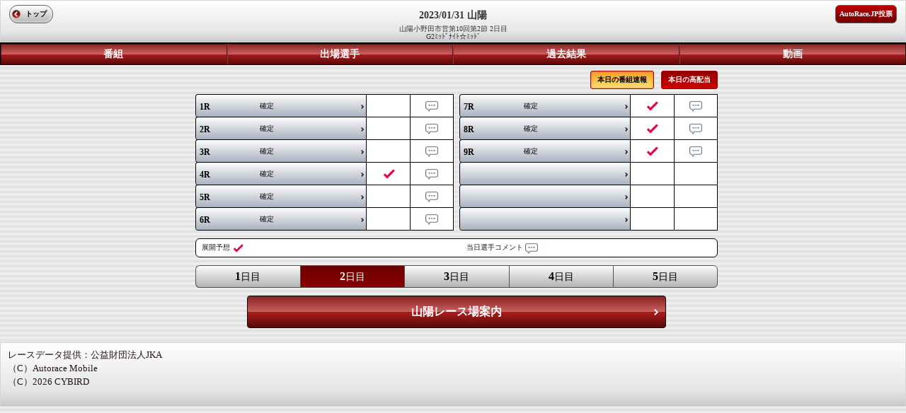

--- FILE ---
content_type: text/html; charset=UTF-8
request_url: https://sp.atrc.jp/racehold/raceplace/p1/6/p3/20230131
body_size: 2184
content:
<!--環境判定-->
    
<!DOCTYPE html>
<html lang="ja">
<head>
<meta charset="UTF-8">
<meta http-equiv="X-UA-Compatible" content="IE=edge,chrome=1" />
<meta http-equiv="content-script-type" content="text/javascript">
<meta name="viewport" content="width=device-width, initial-scale=1, user-scalable=no">
<title>オートレースモバイル[公式]</title>

<link rel="stylesheet" href="/stylesheets/common/layout.css" type="text/css">
<link rel="stylesheet" href="/stylesheets/common/general.css" type="text/css">
<script type="text/javascript" src="/javascripts/jquery.js"></script>
<script type="text/javascript" src="/javascripts/jquery.mobile.js"></script>
<script type="text/javascript" src="/javascripts/smartphone.js"></script>
<script type="text/javascript" src="/javascripts/scroll.js"></script>
<link rel="stylesheet" href="/stylesheets/index.css" type="text/css">
<link rel="stylesheet" href="/stylesheets/mp_common.css" type="text/css">
<link rel="stylesheet" href="/stylesheets/mp_raceplace.css" type="text/css">

<!-- Google tag (gtag.js) -->
<script async src="https://www.googletagmanager.com/gtag/js?id=G-8S4J6KFYDS"></script>
<script>
window.dataLayer = window.dataLayer || [];
function gtag(){dataLayer.push(arguments);}
gtag('js', new Date());
gtag('config', 'G-8S4J6KFYDS');
</script>

</head>

<body>
<article id="container">
	<header id="gHeader">
		<h1><span>2023/01/31 山陽</span>山陽小野田市営第10回第2節&nbsp;2日目<br>G2ﾐｯﾄﾞﾅｲﾄ☆ﾐｯﾄﾞ<br></h1>
				<div class="home"><a href="https://sp.atrc.jp/">トップ</a></div>
		<div class="inet"><a href="https://vote.autorace.jp/" target="_blank">AutoRace.JP投票</a></div>
	</header>
		<nav id="gNavi4" >
		<ul>
			<li><a href="/racehold/raceschedule/p1/20230131/p2/6">番組</a></li>
			<li><a href="/racehold/raceplayerlist/p1/6/p3/20230131">出場選手</a></li>
			<li><a href="/racehold/racebkntop/">過去結果</a></li>
			<li><a href="/tv/index/date/20230131/p1/6">動画</a></li>
		</ul>
	</nav>
	
	<section id="main">


		<div id="mp_body">

		<div id="mp_left">　</div>

		<div id="mp_middle">

		<section id="conts">
			<ul class="btn clearfix">
								<li class="dividends"><a href='/racehold/highrefund/p1/20230131'>本日の高配当</a></li>
												<li class="report"><a href="/racehold/raceschedule/p1/20230131/p2/6">本日の番組速報</a></li>
							</ul>
			<p><span></span></p>
						<div class="box clearfix">
				<div class="leftSection">
										<table cellpadding="0" cellspacing="0" class="bordered">
						<tr>
																					<th><a href="/racehold/raceresult/p1/6/p2/1/p3/20230131"><span>1R</span>確定</a></th>
														<td>&nbsp;</td>
							<td><img src="/images/common/comment.png" alt="" width="18" height="16"></td>
													</tr>
					</table>
										<table cellpadding="0" cellspacing="0" class="bordered">
						<tr>
																					<th><a href="/racehold/raceresult/p1/6/p2/2/p3/20230131"><span>2R</span>確定</a></th>
														<td>&nbsp;</td>
							<td><img src="/images/common/comment.png" alt="" width="18" height="16"></td>
													</tr>
					</table>
										<table cellpadding="0" cellspacing="0" class="bordered">
						<tr>
																					<th><a href="/racehold/raceresult/p1/6/p2/3/p3/20230131"><span>3R</span>確定</a></th>
														<td>&nbsp;</td>
							<td><img src="/images/common/comment.png" alt="" width="18" height="16"></td>
													</tr>
					</table>
										<table cellpadding="0" cellspacing="0" class="bordered">
						<tr>
																					<th><a href="/racehold/raceresult/p1/6/p2/4/p3/20230131"><span>4R</span>確定</a></th>
														<td><img src="/images/common/check.png" alt="" width="18" height="14"></td>
							<td><img src="/images/common/comment.png" alt="" width="18" height="16"></td>
													</tr>
					</table>
										<table cellpadding="0" cellspacing="0" class="bordered">
						<tr>
																					<th><a href="/racehold/raceresult/p1/6/p2/5/p3/20230131"><span>5R</span>確定</a></th>
														<td>&nbsp;</td>
							<td><img src="/images/common/comment.png" alt="" width="18" height="16"></td>
													</tr>
					</table>
										<table cellpadding="0" cellspacing="0" class="bordered">
						<tr>
																					<th><a href="/racehold/raceresult/p1/6/p2/6/p3/20230131"><span>6R</span>確定</a></th>
														<td>&nbsp;</td>
							<td><img src="/images/common/comment.png" alt="" width="18" height="16"></td>
													</tr>
					</table>
									</div>
				<div class="rightSection">
										<table cellpadding="0" cellspacing="0" class="bordered">
						<tr>
																					<th><a href="/racehold/raceresult/p1/6/p2/7/p3/20230131"><span>7R</span>確定</a></th>
														<td><img src="/images/common/check.png" alt="" width="18" height="14"></td>
							<td><img src="/images/common/comment.png" alt="" width="18" height="16"></td>
													</tr>
					</table>
										<table cellpadding="0" cellspacing="0" class="bordered">
						<tr>
																					<th><a href="/racehold/raceresult/p1/6/p2/8/p3/20230131"><span>8R</span>確定</a></th>
														<td><img src="/images/common/check.png" alt="" width="18" height="14"></td>
							<td><img src="/images/common/comment.png" alt="" width="18" height="16"></td>
													</tr>
					</table>
										<table cellpadding="0" cellspacing="0" class="bordered">
						<tr>
																					<th><a href="/racehold/raceresult/p1/6/p2/9/p3/20230131"><span>9R</span>確定</a></th>
														<td><img src="/images/common/check.png" alt="" width="18" height="14"></td>
							<td><img src="/images/common/comment.png" alt="" width="18" height="16"></td>
													</tr>
					</table>
										<table cellpadding="0" cellspacing="0" class="bordered">
						<tr>
																					<th><a href="javascript:void(0)">&nbsp;</a></th>
														<td>&nbsp;</td>
							<td>&nbsp;</td>
													</tr>
					</table>
										<table cellpadding="0" cellspacing="0" class="bordered">
						<tr>
																					<th><a href="javascript:void(0)">&nbsp;</a></th>
														<td>&nbsp;</td>
							<td>&nbsp;</td>
													</tr>
					</table>
										<table cellpadding="0" cellspacing="0" class="bordered">
						<tr>
																					<th><a href="javascript:void(0)">&nbsp;</a></th>
														<td>&nbsp;</td>
							<td>&nbsp;</td>
													</tr>
					</table>
									</div>
			</div>
			<ul class="info clearfix">
				<li>展開予想<img src="/images/common/check.png" alt="" width="16" height="12"></li>
				<li>当日選手コメント<img src="/images/common/comment.png" alt="" width="18" height="16"></li>
			</ul>
						<div class="box clearfix">
				<ul class="comNavi01 clearfix">
															<li>
					<a href="/racehold/raceplace/p1/6/p3/20230130"><span>1</span>日目</a></li>
															<li class="on">
					<a href="/racehold/raceplace/p1/6/p3/20230131"><span>2</span>日目</a></li>
															<li>
					<a href="/racehold/raceplace/p1/6/p3/20230201"><span>3</span>日目</a></li>
															<li>
					<a href="/racehold/raceplace/p1/6/p3/20230202"><span>4</span>日目</a></li>
															<li>
					<a href="/racehold/raceplace/p1/6/p3/20230203"><span>5</span>日目</a></li>
									</ul>
			</div>
			<div class="race"><a href="/racehold/raceinfoconf/raceinfo_id/6">山陽レース場案内</a></div>
		</section>

		</div>

		<div id="mp_right">　</div>

		</div>

	</section>
</article>

<!--footer-->
<div id="gFooter" style="font-size:13px;">
レースデータ提供：公益財団法人JKA<br>
（C）Autorace Mobile<br>
（C）2026 CYBIRD
</div>
<!--/footer-->

</body>
</html>


--- FILE ---
content_type: text/css
request_url: https://sp.atrc.jp/stylesheets/index.css
body_size: 1430
content:
@charset "UTF-8";
/*------------------------------------------------------------

------------------------------------------------------------*/
#gHeader .home {
	min-width: 35px;
}

#main p.guide {
	margin: 1px 0 4px;
	padding: 3px 0;
	font-size: 10px;
	color: #fff;
	text-align: right;
	background-color: #000;
}

#main .btn {
	margin-top: 8px;
	margin-bottom: 8px;
}

#main .btn li {
	margin-left: 10px;
	float: right;
}

#main .btn li.report {
	background: -moz-linear-gradient(
		top,
		#F3A125 0%,
		#FBE277);
	background: -webkit-gradient(
		linear, left top, left bottom,
		from(#F3A125),
		to(#FBE277));
	font-size: 10px;
	color: #fff;
	border-radius: 3px;
	border: 1px solid #a40000;
	display: inline-block;
	text-align: center;
	height: 24px;
	line-height: 24px;
	box-shadow: inset 0px 0px 3px rgba(255,000,000,0.5);
}

#main .btn li.dividends {
	background: -moz-linear-gradient(
		top,
		#910000 0%,
		#CD0000);
	background: -webkit-gradient(
		linear, left top, left bottom,
		from(#910000),
		to(#CD0000));
	font-size: 10px;
	color: #fff;
	border-radius: 3px;
	border: 1px solid #a40000;
	display: inline-block;
	text-align: center;
	height: 24px;
	line-height: 24px;
}

#main .btn li a {
	padding: 0 9px;
	font-weight: bold;
	display: block;
}

#main .btn .dividends a {
	color: #fff;
}

#main .btn li.report a:hover {
	color: #010101;
}

#main #conts {
	padding: 0 12px;
}

#main .box {
	margin-bottom: 11px;
}

#main .leftSection {
	width: 49.5%;
	float: left;
}

#main .rightSection {
	width: 49.5%;
	float: right;
}

#main table {
	margin-top: -1px;
    border-spacing: 0;
	width: 100%;
}

#main .bordered {
    border-right: solid #000 1px;
	border-bottom: solid #000 1px;
    -moz-border-radius: 4px 0 0 4px;
    -webkit-border-radius: 4px 0 0 4px;
}

#main .bordered td, .bordered th {
    border-left: 1px solid #000;
    border-top: 1px solid #000;
    text-align: center;
	vertical-align: middle;
	font-size: 12px;
}

#main .bordered th {
	font-size: 10px;
	width: 66%;
	text-align: left;
	font-weight: normal;
    -moz-border-radius: 4px 0 0 4px;
    -webkit-border-radius: 4px 0 0 4px;
    border-radius: 4px 0 0 4px;
}

#main .bordered th span {
	font-size: 12px;
	float: left;
	display: block;
	width: 37%;
	font-weight: bold;
}

#main .bordered td {
	background-color: #fff;
	width: 17%;
}

#main .bordered td img {
	vertical-align: middle;
}

#main .bordered th a {
	display: block;
	padding: 8px 5px;
	background: -moz-linear-gradient(
		top,
		#FCFCFC 0%,
		#A8B2BE);
	background: -webkit-gradient(
		linear, left top, left bottom,
		from(#FCFCFC),
		to(#A8B2BE));
    -moz-border-radius: 4px 0 0 4px;
    -webkit-border-radius: 4px 0 0 4px;
    border-radius: 4px 0 0 4px;
	position: relative;
}

#main .bordered th a:hover {
	background: -moz-linear-gradient(
		top,
		#0001AB 0%,
		#0202DE);
	background: -webkit-gradient(
		linear, left top, left bottom,
		from(#0001AB),
		to(#0202DE));
    -moz-border-radius: 4px 0 0 4px;
    -webkit-border-radius: 4px 0 0 4px;
    border-radius: 4px 0 0 4px;
}

#main .bordered th a:after {
	padding-right: 14px;
	background: url(/images/common/arrow02.png) no-repeat right center;
	background-size: 4px 6px;
	width: 4px;
	height: 6px;
	display: block;
	content:"";
	position: absolute;
	top: 50%;
	right: 3px;
	margin-top: -2px;
}

#main ul.info {
	padding: 4px 8px;
	background-color: #fff;
	-moz-border-radius: 6px;
    -webkit-border-radius: 6px;
    border-radius: 6px;
	border: 1px solid #000;
	margin-bottom: 11px;

}

#main ul.info li {
	font-size: 10px;
	float: left;
}

#main ul.info li:first-child {
	width: 52%;
}

#main ul.info li img {
	margin-left: 3px;
	vertical-align: middle;
}

.adsense {
	text-align:center;
	padding-bottom: 20px;
}

.commonUl {
	padding-bottom: 5px;
}

.commonUl li a {
	font-size: 14px;
	border-bottom: 1px solid #999999;
	padding-right: 15px;
	color: #0022d0;
	display: block;
	background: url(/images/common/arrow07.png) no-repeat right center;
	background-size: 10px 15px;
}

--- FILE ---
content_type: text/css
request_url: https://sp.atrc.jp/stylesheets/mp_raceplace.css
body_size: 661
content:
@charset "UTF-8";
/*------------------------------------------------------------

------------------------------------------------------------*/
#mp_body {
	margin:0;
	padding: 0px 5px;
	min-width: 900px;
}
#mp_left {
	width: 20%;
	float: left;
	min-width: 180px;
}
#mp_middle {
	width: 60%;
	float: left;
	padding-left: 5px;
	min-width: 540px;
}
#mp_right {
	margin:0 0 0 80%;
	min-width: 180px;
}


#main .btn li.report {
	background: -moz-linear-gradient(
		top,
		#F3A125 0%,
		#FBE277);
	background: -webkit-gradient(
		linear, left top, left bottom,
		from(#F3A125),
		to(#FBE277));
	background: -webkit-linear-gradient(top, #F3A125 0%, #FBE277);
	background: -o-linear-gradient(top, #F3A125 0%, #FBE277);
	background: -ms-linear-gradient(top, #F3A125 0%, #FBE277);
	background: linear-gradient(to bottom, #F3A125 0%, #FBE277);
	background-color: #FBE277\9; /* IE9, 10 */
	font-size: 10px;
	color: #fff;
	border-radius: 3px;
	border: 1px solid #a40000;
	display: inline-block;
	text-align: center;
	height: 24px;
	line-height: 24px;
	box-shadow: inset 0px 0px 3px rgba(255,000,000,0.5);
}

#main .btn li.dividends {
	background: -moz-linear-gradient(
		top,
		#910000 0%,
		#CD0000);
	background: -webkit-gradient(
		linear, left top, left bottom,
		from(#910000),
		to(#CD0000));
	background: -webkit-linear-gradient(top, #910000 0%, #CD0000);
	background: -o-linear-gradient(top, #910000 0%, #CD0000);
	background: -ms-linear-gradient(top, #910000 0%, #CD0000);
	background: linear-gradient(to bottom, #910000 0%, #CD0000);
	background-color: #CD0000\9; /* IE9, 10 */
	font-size: 10px;
	color: #fff;
	border-radius: 3px;
	border: 1px solid #a40000;
	display: inline-block;
	text-align: center;
	height: 24px;
	line-height: 24px;
}
